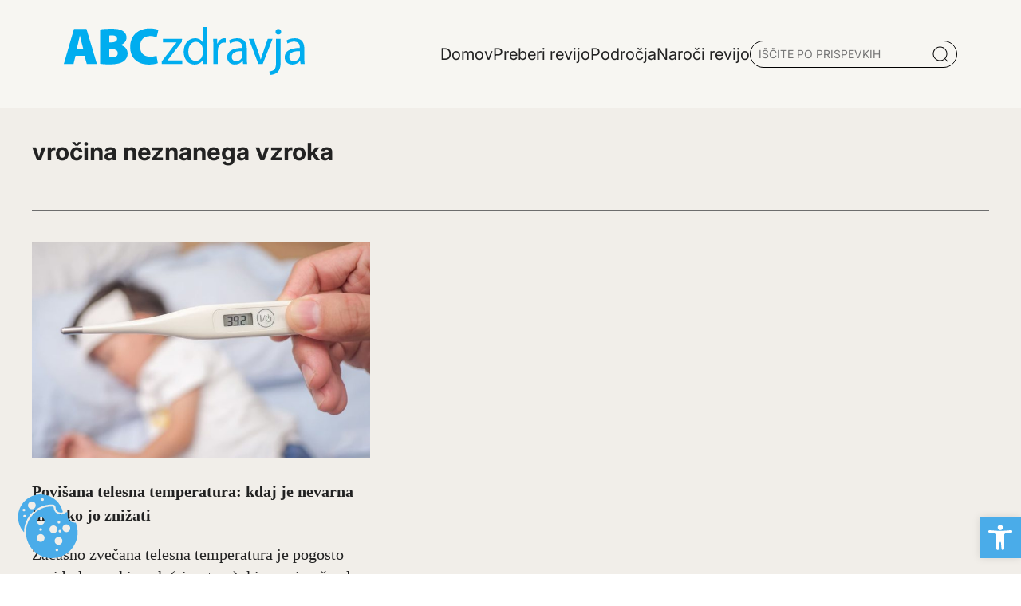

--- FILE ---
content_type: text/html; charset=UTF-8
request_url: https://www.abczdravja.si/tag/vrocina-neznanega-vzroka/
body_size: 13348
content:
<!DOCTYPE html>
<html lang="sl-SI">
<head>
	<meta charset="UTF-8">
	<meta name="viewport" content="width=device-width, initial-scale=1, shrink-to-fit=no">
	<link rel="profile" href="https://gmpg.org/xfn/11">
	<link rel="apple-touch-icon" sizes="76x76" href="https://www.abczdravja.si/wp-content/themes/abc/img/favicon/apple-touch-icon.png">
	<link rel="icon" type="image/png" sizes="32x32" href="https://www.abczdravja.si/wp-content/themes/abc/img/favicon/favicon-32x32.png">
	<link rel="icon" type="image/png" sizes="16x16" href="https://www.abczdravja.si/wp-content/themes/abc/img/favicon/favicon-16x16.png">
	<link rel="manifest" href="https://www.abczdravja.si/wp-content/themes/abc/img/favicon/site.webmanifest">
	<link rel="mask-icon" href="https://www.abczdravja.si/wp-content/themes/abc/img/favicon/safari-pinned-tab.svg" color="#0088c3">
	<meta name="msapplication-TileColor" content="#ffffff">
	<meta name="theme-color" content="#ffffff">
	<meta name='robots' content='noindex, follow' />

	<!-- This site is optimized with the Yoast SEO plugin v24.4 - https://yoast.com/wordpress/plugins/seo/ -->
	<title>vročina neznanega vzroka Oznake - Abczdravja</title>
	<meta property="og:locale" content="sl_SI" />
	<meta property="og:type" content="article" />
	<meta property="og:title" content="vročina neznanega vzroka Oznake - Abczdravja" />
	<meta property="og:url" content="https://www.abczdravja.si/tag/vrocina-neznanega-vzroka/" />
	<meta property="og:site_name" content="Abczdravja" />
	<meta name="twitter:card" content="summary_large_image" />
	<script type="application/ld+json" class="yoast-schema-graph">{"@context":"https://schema.org","@graph":[{"@type":"CollectionPage","@id":"https://www.abczdravja.si/tag/vrocina-neznanega-vzroka/","url":"https://www.abczdravja.si/tag/vrocina-neznanega-vzroka/","name":"vročina neznanega vzroka Oznake - Abczdravja","isPartOf":{"@id":"https://mail.abczdravja.si/#website"},"primaryImageOfPage":{"@id":"https://www.abczdravja.si/tag/vrocina-neznanega-vzroka/#primaryimage"},"image":{"@id":"https://www.abczdravja.si/tag/vrocina-neznanega-vzroka/#primaryimage"},"thumbnailUrl":"https://www.abczdravja.si/wp-content/uploads/2024/08/Povisana-telesna-temperatura.jpg","breadcrumb":{"@id":"https://www.abczdravja.si/tag/vrocina-neznanega-vzroka/#breadcrumb"},"inLanguage":"sl-SI"},{"@type":"ImageObject","inLanguage":"sl-SI","@id":"https://www.abczdravja.si/tag/vrocina-neznanega-vzroka/#primaryimage","url":"https://www.abczdravja.si/wp-content/uploads/2024/08/Povisana-telesna-temperatura.jpg","contentUrl":"https://www.abczdravja.si/wp-content/uploads/2024/08/Povisana-telesna-temperatura.jpg","width":920,"height":613},{"@type":"BreadcrumbList","@id":"https://www.abczdravja.si/tag/vrocina-neznanega-vzroka/#breadcrumb","itemListElement":[{"@type":"ListItem","position":1,"name":"Domov","item":"https://mail.abczdravja.si/"},{"@type":"ListItem","position":2,"name":"vročina neznanega vzroka"}]},{"@type":"WebSite","@id":"https://mail.abczdravja.si/#website","url":"https://mail.abczdravja.si/","name":"Abc zdravja","description":"","potentialAction":[{"@type":"SearchAction","target":{"@type":"EntryPoint","urlTemplate":"https://mail.abczdravja.si/?s={search_term_string}"},"query-input":{"@type":"PropertyValueSpecification","valueRequired":true,"valueName":"search_term_string"}}],"inLanguage":"sl-SI"}]}</script>
	<!-- / Yoast SEO plugin. -->


<style id='wp-img-auto-sizes-contain-inline-css'>
img:is([sizes=auto i],[sizes^="auto," i]){contain-intrinsic-size:3000px 1500px}
/*# sourceURL=wp-img-auto-sizes-contain-inline-css */
</style>
<style id='wp-block-library-inline-css'>
:root{--wp-block-synced-color:#7a00df;--wp-block-synced-color--rgb:122,0,223;--wp-bound-block-color:var(--wp-block-synced-color);--wp-editor-canvas-background:#ddd;--wp-admin-theme-color:#007cba;--wp-admin-theme-color--rgb:0,124,186;--wp-admin-theme-color-darker-10:#006ba1;--wp-admin-theme-color-darker-10--rgb:0,107,160.5;--wp-admin-theme-color-darker-20:#005a87;--wp-admin-theme-color-darker-20--rgb:0,90,135;--wp-admin-border-width-focus:2px}@media (min-resolution:192dpi){:root{--wp-admin-border-width-focus:1.5px}}.wp-element-button{cursor:pointer}:root .has-very-light-gray-background-color{background-color:#eee}:root .has-very-dark-gray-background-color{background-color:#313131}:root .has-very-light-gray-color{color:#eee}:root .has-very-dark-gray-color{color:#313131}:root .has-vivid-green-cyan-to-vivid-cyan-blue-gradient-background{background:linear-gradient(135deg,#00d084,#0693e3)}:root .has-purple-crush-gradient-background{background:linear-gradient(135deg,#34e2e4,#4721fb 50%,#ab1dfe)}:root .has-hazy-dawn-gradient-background{background:linear-gradient(135deg,#faaca8,#dad0ec)}:root .has-subdued-olive-gradient-background{background:linear-gradient(135deg,#fafae1,#67a671)}:root .has-atomic-cream-gradient-background{background:linear-gradient(135deg,#fdd79a,#004a59)}:root .has-nightshade-gradient-background{background:linear-gradient(135deg,#330968,#31cdcf)}:root .has-midnight-gradient-background{background:linear-gradient(135deg,#020381,#2874fc)}:root{--wp--preset--font-size--normal:16px;--wp--preset--font-size--huge:42px}.has-regular-font-size{font-size:1em}.has-larger-font-size{font-size:2.625em}.has-normal-font-size{font-size:var(--wp--preset--font-size--normal)}.has-huge-font-size{font-size:var(--wp--preset--font-size--huge)}.has-text-align-center{text-align:center}.has-text-align-left{text-align:left}.has-text-align-right{text-align:right}.has-fit-text{white-space:nowrap!important}#end-resizable-editor-section{display:none}.aligncenter{clear:both}.items-justified-left{justify-content:flex-start}.items-justified-center{justify-content:center}.items-justified-right{justify-content:flex-end}.items-justified-space-between{justify-content:space-between}.screen-reader-text{border:0;clip-path:inset(50%);height:1px;margin:-1px;overflow:hidden;padding:0;position:absolute;width:1px;word-wrap:normal!important}.screen-reader-text:focus{background-color:#ddd;clip-path:none;color:#444;display:block;font-size:1em;height:auto;left:5px;line-height:normal;padding:15px 23px 14px;text-decoration:none;top:5px;width:auto;z-index:100000}html :where(.has-border-color){border-style:solid}html :where([style*=border-top-color]){border-top-style:solid}html :where([style*=border-right-color]){border-right-style:solid}html :where([style*=border-bottom-color]){border-bottom-style:solid}html :where([style*=border-left-color]){border-left-style:solid}html :where([style*=border-width]){border-style:solid}html :where([style*=border-top-width]){border-top-style:solid}html :where([style*=border-right-width]){border-right-style:solid}html :where([style*=border-bottom-width]){border-bottom-style:solid}html :where([style*=border-left-width]){border-left-style:solid}html :where(img[class*=wp-image-]){height:auto;max-width:100%}:where(figure){margin:0 0 1em}html :where(.is-position-sticky){--wp-admin--admin-bar--position-offset:var(--wp-admin--admin-bar--height,0px)}@media screen and (max-width:600px){html :where(.is-position-sticky){--wp-admin--admin-bar--position-offset:0px}}

/*# sourceURL=wp-block-library-inline-css */
</style><style id='global-styles-inline-css'>
:root{--wp--preset--aspect-ratio--square: 1;--wp--preset--aspect-ratio--4-3: 4/3;--wp--preset--aspect-ratio--3-4: 3/4;--wp--preset--aspect-ratio--3-2: 3/2;--wp--preset--aspect-ratio--2-3: 2/3;--wp--preset--aspect-ratio--16-9: 16/9;--wp--preset--aspect-ratio--9-16: 9/16;--wp--preset--color--black: #000000;--wp--preset--color--cyan-bluish-gray: #abb8c3;--wp--preset--color--white: #ffffff;--wp--preset--color--pale-pink: #f78da7;--wp--preset--color--vivid-red: #cf2e2e;--wp--preset--color--luminous-vivid-orange: #ff6900;--wp--preset--color--luminous-vivid-amber: #fcb900;--wp--preset--color--light-green-cyan: #7bdcb5;--wp--preset--color--vivid-green-cyan: #00d084;--wp--preset--color--pale-cyan-blue: #8ed1fc;--wp--preset--color--vivid-cyan-blue: #0693e3;--wp--preset--color--vivid-purple: #9b51e0;--wp--preset--gradient--vivid-cyan-blue-to-vivid-purple: linear-gradient(135deg,rgb(6,147,227) 0%,rgb(155,81,224) 100%);--wp--preset--gradient--light-green-cyan-to-vivid-green-cyan: linear-gradient(135deg,rgb(122,220,180) 0%,rgb(0,208,130) 100%);--wp--preset--gradient--luminous-vivid-amber-to-luminous-vivid-orange: linear-gradient(135deg,rgb(252,185,0) 0%,rgb(255,105,0) 100%);--wp--preset--gradient--luminous-vivid-orange-to-vivid-red: linear-gradient(135deg,rgb(255,105,0) 0%,rgb(207,46,46) 100%);--wp--preset--gradient--very-light-gray-to-cyan-bluish-gray: linear-gradient(135deg,rgb(238,238,238) 0%,rgb(169,184,195) 100%);--wp--preset--gradient--cool-to-warm-spectrum: linear-gradient(135deg,rgb(74,234,220) 0%,rgb(151,120,209) 20%,rgb(207,42,186) 40%,rgb(238,44,130) 60%,rgb(251,105,98) 80%,rgb(254,248,76) 100%);--wp--preset--gradient--blush-light-purple: linear-gradient(135deg,rgb(255,206,236) 0%,rgb(152,150,240) 100%);--wp--preset--gradient--blush-bordeaux: linear-gradient(135deg,rgb(254,205,165) 0%,rgb(254,45,45) 50%,rgb(107,0,62) 100%);--wp--preset--gradient--luminous-dusk: linear-gradient(135deg,rgb(255,203,112) 0%,rgb(199,81,192) 50%,rgb(65,88,208) 100%);--wp--preset--gradient--pale-ocean: linear-gradient(135deg,rgb(255,245,203) 0%,rgb(182,227,212) 50%,rgb(51,167,181) 100%);--wp--preset--gradient--electric-grass: linear-gradient(135deg,rgb(202,248,128) 0%,rgb(113,206,126) 100%);--wp--preset--gradient--midnight: linear-gradient(135deg,rgb(2,3,129) 0%,rgb(40,116,252) 100%);--wp--preset--font-size--small: 13px;--wp--preset--font-size--medium: 20px;--wp--preset--font-size--large: 36px;--wp--preset--font-size--x-large: 42px;--wp--preset--spacing--20: 0.44rem;--wp--preset--spacing--30: 0.67rem;--wp--preset--spacing--40: 1rem;--wp--preset--spacing--50: 1.5rem;--wp--preset--spacing--60: 2.25rem;--wp--preset--spacing--70: 3.38rem;--wp--preset--spacing--80: 5.06rem;--wp--preset--shadow--natural: 6px 6px 9px rgba(0, 0, 0, 0.2);--wp--preset--shadow--deep: 12px 12px 50px rgba(0, 0, 0, 0.4);--wp--preset--shadow--sharp: 6px 6px 0px rgba(0, 0, 0, 0.2);--wp--preset--shadow--outlined: 6px 6px 0px -3px rgb(255, 255, 255), 6px 6px rgb(0, 0, 0);--wp--preset--shadow--crisp: 6px 6px 0px rgb(0, 0, 0);}:where(.is-layout-flex){gap: 0.5em;}:where(.is-layout-grid){gap: 0.5em;}body .is-layout-flex{display: flex;}.is-layout-flex{flex-wrap: wrap;align-items: center;}.is-layout-flex > :is(*, div){margin: 0;}body .is-layout-grid{display: grid;}.is-layout-grid > :is(*, div){margin: 0;}:where(.wp-block-columns.is-layout-flex){gap: 2em;}:where(.wp-block-columns.is-layout-grid){gap: 2em;}:where(.wp-block-post-template.is-layout-flex){gap: 1.25em;}:where(.wp-block-post-template.is-layout-grid){gap: 1.25em;}.has-black-color{color: var(--wp--preset--color--black) !important;}.has-cyan-bluish-gray-color{color: var(--wp--preset--color--cyan-bluish-gray) !important;}.has-white-color{color: var(--wp--preset--color--white) !important;}.has-pale-pink-color{color: var(--wp--preset--color--pale-pink) !important;}.has-vivid-red-color{color: var(--wp--preset--color--vivid-red) !important;}.has-luminous-vivid-orange-color{color: var(--wp--preset--color--luminous-vivid-orange) !important;}.has-luminous-vivid-amber-color{color: var(--wp--preset--color--luminous-vivid-amber) !important;}.has-light-green-cyan-color{color: var(--wp--preset--color--light-green-cyan) !important;}.has-vivid-green-cyan-color{color: var(--wp--preset--color--vivid-green-cyan) !important;}.has-pale-cyan-blue-color{color: var(--wp--preset--color--pale-cyan-blue) !important;}.has-vivid-cyan-blue-color{color: var(--wp--preset--color--vivid-cyan-blue) !important;}.has-vivid-purple-color{color: var(--wp--preset--color--vivid-purple) !important;}.has-black-background-color{background-color: var(--wp--preset--color--black) !important;}.has-cyan-bluish-gray-background-color{background-color: var(--wp--preset--color--cyan-bluish-gray) !important;}.has-white-background-color{background-color: var(--wp--preset--color--white) !important;}.has-pale-pink-background-color{background-color: var(--wp--preset--color--pale-pink) !important;}.has-vivid-red-background-color{background-color: var(--wp--preset--color--vivid-red) !important;}.has-luminous-vivid-orange-background-color{background-color: var(--wp--preset--color--luminous-vivid-orange) !important;}.has-luminous-vivid-amber-background-color{background-color: var(--wp--preset--color--luminous-vivid-amber) !important;}.has-light-green-cyan-background-color{background-color: var(--wp--preset--color--light-green-cyan) !important;}.has-vivid-green-cyan-background-color{background-color: var(--wp--preset--color--vivid-green-cyan) !important;}.has-pale-cyan-blue-background-color{background-color: var(--wp--preset--color--pale-cyan-blue) !important;}.has-vivid-cyan-blue-background-color{background-color: var(--wp--preset--color--vivid-cyan-blue) !important;}.has-vivid-purple-background-color{background-color: var(--wp--preset--color--vivid-purple) !important;}.has-black-border-color{border-color: var(--wp--preset--color--black) !important;}.has-cyan-bluish-gray-border-color{border-color: var(--wp--preset--color--cyan-bluish-gray) !important;}.has-white-border-color{border-color: var(--wp--preset--color--white) !important;}.has-pale-pink-border-color{border-color: var(--wp--preset--color--pale-pink) !important;}.has-vivid-red-border-color{border-color: var(--wp--preset--color--vivid-red) !important;}.has-luminous-vivid-orange-border-color{border-color: var(--wp--preset--color--luminous-vivid-orange) !important;}.has-luminous-vivid-amber-border-color{border-color: var(--wp--preset--color--luminous-vivid-amber) !important;}.has-light-green-cyan-border-color{border-color: var(--wp--preset--color--light-green-cyan) !important;}.has-vivid-green-cyan-border-color{border-color: var(--wp--preset--color--vivid-green-cyan) !important;}.has-pale-cyan-blue-border-color{border-color: var(--wp--preset--color--pale-cyan-blue) !important;}.has-vivid-cyan-blue-border-color{border-color: var(--wp--preset--color--vivid-cyan-blue) !important;}.has-vivid-purple-border-color{border-color: var(--wp--preset--color--vivid-purple) !important;}.has-vivid-cyan-blue-to-vivid-purple-gradient-background{background: var(--wp--preset--gradient--vivid-cyan-blue-to-vivid-purple) !important;}.has-light-green-cyan-to-vivid-green-cyan-gradient-background{background: var(--wp--preset--gradient--light-green-cyan-to-vivid-green-cyan) !important;}.has-luminous-vivid-amber-to-luminous-vivid-orange-gradient-background{background: var(--wp--preset--gradient--luminous-vivid-amber-to-luminous-vivid-orange) !important;}.has-luminous-vivid-orange-to-vivid-red-gradient-background{background: var(--wp--preset--gradient--luminous-vivid-orange-to-vivid-red) !important;}.has-very-light-gray-to-cyan-bluish-gray-gradient-background{background: var(--wp--preset--gradient--very-light-gray-to-cyan-bluish-gray) !important;}.has-cool-to-warm-spectrum-gradient-background{background: var(--wp--preset--gradient--cool-to-warm-spectrum) !important;}.has-blush-light-purple-gradient-background{background: var(--wp--preset--gradient--blush-light-purple) !important;}.has-blush-bordeaux-gradient-background{background: var(--wp--preset--gradient--blush-bordeaux) !important;}.has-luminous-dusk-gradient-background{background: var(--wp--preset--gradient--luminous-dusk) !important;}.has-pale-ocean-gradient-background{background: var(--wp--preset--gradient--pale-ocean) !important;}.has-electric-grass-gradient-background{background: var(--wp--preset--gradient--electric-grass) !important;}.has-midnight-gradient-background{background: var(--wp--preset--gradient--midnight) !important;}.has-small-font-size{font-size: var(--wp--preset--font-size--small) !important;}.has-medium-font-size{font-size: var(--wp--preset--font-size--medium) !important;}.has-large-font-size{font-size: var(--wp--preset--font-size--large) !important;}.has-x-large-font-size{font-size: var(--wp--preset--font-size--x-large) !important;}
/*# sourceURL=global-styles-inline-css */
</style>

<style id='classic-theme-styles-inline-css'>
/*! This file is auto-generated */
.wp-block-button__link{color:#fff;background-color:#32373c;border-radius:9999px;box-shadow:none;text-decoration:none;padding:calc(.667em + 2px) calc(1.333em + 2px);font-size:1.125em}.wp-block-file__button{background:#32373c;color:#fff;text-decoration:none}
/*# sourceURL=/wp-includes/css/classic-themes.min.css */
</style>
<link rel='stylesheet' id='abc-cookie-consent-styles-css' href='https://www.abczdravja.si/wp-content/plugins/abc-cookie-consent/assets/css/main.css?ver=6.9' media='all' />
<link rel='stylesheet' id='vanilla-cookieconsent-styles-css' href='https://www.abczdravja.si/wp-content/plugins/abc-cookie-consent/assets/css/cookieconsent.css?ver=6.9' media='all' />
<link rel='stylesheet' id='styles-css' href='https://www.abczdravja.si/wp-content/themes/abc/css/app.css?ver=1.0.0.1745492699' media='all' />
<link rel='stylesheet' id='pojo-a11y-css' href='https://www.abczdravja.si/wp-content/plugins/pojo-accessibility/assets/css/style.min.css?ver=1.0.0' media='all' />
<script src="https://www.abczdravja.si/wp-includes/js/jquery/jquery.min.js?ver=3.7.1" id="jquery-core-js"></script>
<meta name="generator" content="WordPress 6.9" />
<meta name="mobile-web-app-capable" content="yes">
<meta name="apple-mobile-web-app-capable" content="yes">
<meta name="apple-mobile-web-app-title" content="Abczdravja - ">
<style type="text/css">
#pojo-a11y-toolbar .pojo-a11y-toolbar-toggle a{ background-color: #4aace9;	color: #ffffff;}
#pojo-a11y-toolbar .pojo-a11y-toolbar-overlay, #pojo-a11y-toolbar .pojo-a11y-toolbar-overlay ul.pojo-a11y-toolbar-items.pojo-a11y-links{ border-color: #4aace9;}
body.pojo-a11y-focusable a:focus{ outline-style: solid !important;	outline-width: 1px !important;	outline-color: #FF0000 !important;}
#pojo-a11y-toolbar{ top: 42px !important;}
#pojo-a11y-toolbar .pojo-a11y-toolbar-overlay{ background-color: #ffffff;}
#pojo-a11y-toolbar .pojo-a11y-toolbar-overlay ul.pojo-a11y-toolbar-items li.pojo-a11y-toolbar-item a, #pojo-a11y-toolbar .pojo-a11y-toolbar-overlay p.pojo-a11y-toolbar-title{ color: #333333;}
#pojo-a11y-toolbar .pojo-a11y-toolbar-overlay ul.pojo-a11y-toolbar-items li.pojo-a11y-toolbar-item a.active{ background-color: #4aace9;	color: #ffffff;}
@media (max-width: 767px) { #pojo-a11y-toolbar { top: 42px !important; } }</style> 
</head>

<body class="archive tag tag-vrocina-neznanega-vzroka tag-7290 wp-embed-responsive wp-theme-abc" itemscope itemtype="http://schema.org/WebSite">
<div class="site bg-beige" id="page">
	<!-- ******************* The Navbar Area ******************* -->
		
<header class="container-grid header shadow-1">
  <div id='header-main' class="content flex justify-between container pt-0 pb-0">
  <a href="/">
    		<img src="https://www.abczdravja.si/wp-content/themes/abc/img/abc.svg" alt="Logo - abczdravja.si" class="logo-main">
    	</a>
	<!-- <h1 class="header-logo-txt"><a href="/"><b>ABC</b>zdravja</a></h1> -->
    <div class="flex gap-10 align-center">
      			<ul class="primary-menu">
							<li class='menu-item  '>
					<a href='https://www.abczdravja.si/' class=''><span class='underline'>Domov</span></a>
									</li>
								<li class='menu-item  '>
					<a href='https://www.abczdravja.si/preberi-revijo/' class=''><span class='underline'>Preberi revijo</span></a>
									</li>
								<li class='menu-item  toggle-submenu'>
					<a href='#' class=''><span class='underline'>Področja</span></a>
					<div class="sub-menu"><ul>								<li class='menu-item '>
									<a href='https://www.abczdravja.si/category/abc-knjiznica/' class=''><span class='underline'>ABC knjižnica</span></a>
								</li>
																<li class='menu-item '>
									<a href='https://www.abczdravja.si/category/alergije-in-imunologija/' class=''><span class='underline'>Alergije in imunologija</span></a>
								</li>
																<li class='menu-item '>
									<a href='https://www.abczdravja.si/category/alternativna-medicina/' class=''><span class='underline'>Alternativna medicina</span></a>
								</li>
																<li class='menu-item '>
									<a href='https://www.abczdravja.si/category/bivanje/' class=''><span class='underline'>Bivanje</span></a>
								</li>
																<li class='menu-item '>
									<a href='https://www.abczdravja.si/category/dermatologija-koza-lasje-nohti/' class=''><span class='underline'>Dermatologija (koža, lasje, nohti)</span></a>
								</li>
																<li class='menu-item '>
									<a href='https://www.abczdravja.si/category/diagnostika-in-zdravljenje/' class=''><span class='underline'>Diagnostika in zdravljenje</span></a>
								</li>
								</ul><ul>								<li class='menu-item '>
									<a href='https://www.abczdravja.si/category/dihala/' class=''><span class='underline'>Dihala</span></a>
								</li>
																<li class='menu-item '>
									<a href='https://www.abczdravja.si/category/gibala-kosti-misice-sklepi/' class=''><span class='underline'>Gibala (kosti, mišice, sklepi)</span></a>
								</li>
																<li class='menu-item '>
									<a href='https://www.abczdravja.si/category/hormoni-in-presnova/' class=''><span class='underline'>Hormoni in presnova</span></a>
								</li>
																<li class='menu-item '>
									<a href='https://www.abczdravja.si/category/hrana/' class=''><span class='underline'>Hrana</span></a>
								</li>
																<li class='menu-item '>
									<a href='https://www.abczdravja.si/category/infekcijske-bolezni-vnetja/' class=''><span class='underline'>Infekcijske bolezni (vnetja)</span></a>
								</li>
																<li class='menu-item '>
									<a href='https://www.abczdravja.si/category/kri-in-limfni-organi-hematologija/' class=''><span class='underline'>Kri in limfni organi (Hematologija)</span></a>
								</li>
								</ul><ul>								<li class='menu-item '>
									<a href='https://www.abczdravja.si/category/mozgani-in-zivcni-sistem/' class=''><span class='underline'>Možgani in živčni sistem</span></a>
								</li>
																<li class='menu-item '>
									<a href='https://www.abczdravja.si/category/nos-usta-usesa/' class=''><span class='underline'>Nos, usta, ušesa</span></a>
								</li>
																<li class='menu-item '>
									<a href='https://www.abczdravja.si/category/nosecnost-in-otroci/' class=''><span class='underline'>Nosečnost in otroci</span></a>
								</li>
																<li class='menu-item '>
									<a href='https://www.abczdravja.si/category/oci/' class=''><span class='underline'>Oči</span></a>
								</li>
																<li class='menu-item '>
									<a href='https://www.abczdravja.si/category/prebavila/' class=''><span class='underline'>Prebavila</span></a>
								</li>
																<li class='menu-item '>
									<a href='https://www.abczdravja.si/category/psihologija/' class=''><span class='underline'>Psihologija</span></a>
								</li>
								</ul><ul>								<li class='menu-item '>
									<a href='https://www.abczdravja.si/category/rakave-bolezni/' class=''><span class='underline'>Rakave bolezni</span></a>
								</li>
																<li class='menu-item '>
									<a href='https://www.abczdravja.si/category/reproduktivni-sistem-in-secila/' class=''><span class='underline'>Reproduktivni sistem in sečila</span></a>
								</li>
																<li class='menu-item '>
									<a href='https://www.abczdravja.si/category/srcno-zilni-sistem/' class=''><span class='underline'>Srčno - žilni sistem</span></a>
								</li>
								</ul></div>				</li>
								<li class='menu-item  '>
					<a href='https://www.abczdravja.si/naroci-revijo/' class=''><span class='underline'>Naroči revijo</span></a>
									</li>
							</ul>
			<!--- SEARCH -->
			<div id="search-post" class="flex">
				<input type="text" name="serach" id="search" value="" placeholder="IŠČITE PO PRISPEVKIH">
				<img src="https://www.abczdravja.si/wp-content/themes/abc/img/Icon.png" alt="Išči po prispevkih">
				<div id="search-results"></div> 
			</div>
			<!-- Popup Container -->
			<div id="search-popup" class="search-popup">
    			<div class="search-popup-content container">
        			<span class="close-popup">&times;</span>
				<div class="container">
					<p class="h2-special pb-10">Iščite po prispevkih</p>
        			<input type="text" name="popup-search serach" id="popup-search" value="" placeholder="VPIŠITE KLJUČNO BESEDO">
					<img src="https://www.abczdravja.si/wp-content/themes/abc/img/Icon.png" alt="Išči po prispevkih">
        			<div id="popup-search-results"></div>
					<div class="spinner"></div>
				</div>
    			</div>
			</div>
		    </div>
	<!-- MOBILE MENU -->
	<div class="mobile-menu">
		<!-- CLOSE MNUE -->
	<div class="flex p-2 pt-2 pr-2 pb-2 gap-5 mobile-menu-header">
		<a href="/">
    		<img src="https://www.abczdravja.si/wp-content/themes/abc/img/abc.svg" alt="Logo - abczdravja" class="logo-main">
    	</a>
		<span class="close-mobile-menu">Zapri</span>
	</div>
				<ul class="primary-menu-mobile">
							 <li class='menu-item  '>
					<a href='https://www.abczdravja.si/' class=''><span class='underline'>Domov</span></a>
									</li>
								 <li class='menu-item  '>
					<a href='https://www.abczdravja.si/preberi-revijo/' class=''><span class='underline'>Preberi revijo</span></a>
									</li>
								 <li class='menu-item  toggle-submenu'>
					<a href='#' class=''><span class='underline'>Področja</span></a>
											<ul class="sub-menu">
														<li class='menu-item '>
								<a href='https://www.abczdravja.si/category/gibala-kosti-misice-sklepi/' class=''><span class='underline'>Gibala (kosti, mišice, sklepi)</span></a>
							</li>
							
														<li class='menu-item '>
								<a href='https://www.abczdravja.si/category/abc-knjiznica/' class=''><span class='underline'>ABC knjižnica</span></a>
							</li>
							
														<li class='menu-item '>
								<a href='https://www.abczdravja.si/category/alergije-in-imunologija/' class=''><span class='underline'>Alergije in imunologija</span></a>
							</li>
							
														<li class='menu-item '>
								<a href='https://www.abczdravja.si/category/alternativna-medicina/' class=''><span class='underline'>Alternativna medicina</span></a>
							</li>
							
														<li class='menu-item '>
								<a href='https://www.abczdravja.si/category/bivanje/' class=''><span class='underline'>Bivanje</span></a>
							</li>
							
														<li class='menu-item '>
								<a href='https://www.abczdravja.si/category/dermatologija-koza-lasje-nohti/' class=''><span class='underline'>Dermatologija (koža, lasje, nohti)</span></a>
							</li>
							
														<li class='menu-item '>
								<a href='https://www.abczdravja.si/category/diagnostika-in-zdravljenje/' class=''><span class='underline'>Diagnostika in zdravljenje</span></a>
							</li>
							
														<li class='menu-item '>
								<a href='https://www.abczdravja.si/category/dihala/' class=''><span class='underline'>Dihala</span></a>
							</li>
							
														<li class='menu-item '>
								<a href='https://www.abczdravja.si/category/hormoni-in-presnova/' class=''><span class='underline'>Hormoni in presnova</span></a>
							</li>
							
														<li class='menu-item '>
								<a href='https://www.abczdravja.si/category/hrana/' class=''><span class='underline'>Hrana</span></a>
							</li>
							
														<li class='menu-item '>
								<a href='https://www.abczdravja.si/category/infekcijske-bolezni-vnetja/' class=''><span class='underline'>Infekcijske bolezni (vnetja)</span></a>
							</li>
							
														<li class='menu-item '>
								<a href='https://www.abczdravja.si/category/kri-in-limfni-organi-hematologija/' class=''><span class='underline'>Kri in limfni organi (Hematologija)</span></a>
							</li>
							
														<li class='menu-item '>
								<a href='https://www.abczdravja.si/category/mozgani-in-zivcni-sistem/' class=''><span class='underline'>Možgani in živčni sistem</span></a>
							</li>
							
														<li class='menu-item '>
								<a href='https://www.abczdravja.si/category/nos-usta-usesa/' class=''><span class='underline'>Nos, usta, ušesa</span></a>
							</li>
							
														<li class='menu-item '>
								<a href='https://www.abczdravja.si/category/nosecnost-in-otroci/' class=''><span class='underline'>Nosečnost in otroci</span></a>
							</li>
							
														<li class='menu-item '>
								<a href='https://www.abczdravja.si/category/oci/' class=''><span class='underline'>Oči</span></a>
							</li>
							
														<li class='menu-item '>
								<a href='https://www.abczdravja.si/category/prebavila/' class=''><span class='underline'>Prebavila</span></a>
							</li>
							
														<li class='menu-item '>
								<a href='https://www.abczdravja.si/category/psihologija/' class=''><span class='underline'>Psihologija</span></a>
							</li>
							
														<li class='menu-item '>
								<a href='https://www.abczdravja.si/category/rakave-bolezni/' class=''><span class='underline'>Rakave bolezni</span></a>
							</li>
							
														<li class='menu-item '>
								<a href='https://www.abczdravja.si/category/reproduktivni-sistem-in-secila/' class=''><span class='underline'>Reproduktivni sistem in sečila</span></a>
							</li>
							
														<li class='menu-item '>
								<a href='https://www.abczdravja.si/category/srcno-zilni-sistem/' class=''><span class='underline'>Srčno - žilni sistem</span></a>
							</li>
							
														<div class="line"></div>
						</ul>
									</li>
								 <li class='menu-item  '>
					<a href='https://www.abczdravja.si/naroci-revijo/' class=''><span class='underline'>Naroči revijo</span></a>
									</li>
							</ul>
			<!--- SEARCH -->
			<div id="search-post" class="flex">
				<input type="text" name="serach" id="search-mobile" value="" placeholder="IŠČITE PO PRISPEVKIH">
				<img src="https://www.abczdravja.si/wp-content/themes/abc/img/Icon.png" alt="Iskalnik" role="presentation"/>
				<div id="search-results"></div> 
			</div>
			<!-- Popup Container -->
			<div id="search-popup-mobile" class="search-popup">
    			<div class="search-popup-content container">
        			<span class="close-popup">&times;</span>
				<div class="container">
					<p class="h2-special pb-10">Iščite po prispevkih</p>
        			<input type="text" name="popup-search serach" id="popup-search-mobile" value="" placeholder="VPIŠITE KLJUČNO BESEDO">
					<img src="https://www.abczdravja.si/wp-content/themes/abc/img/Icon.png" alt="Iskalnik" role="presentation"/>
        			<div id="popup-search-results-mobile"></div>
					<div class="spinner"></div>
				</div>
    			</div>
			</div>
			</div>
	<div class="burger-menu-icon" aria-controls="primary-menu" aria-expanded="false">
    <div class="burger"></div>
    <div class="burger"></div>
    <div class="burger"></div>
</div>
  </div>
  </header>

<div class="container-grid tag mt-5 container pr-0 pl-0">
	<div class="content-start-1 content-span-12 mb-10">
        <div class="pb-5 mt-7 content-holder">
            <h2 class="h2-special">vročina neznanega vzroka</h2>
            <p></p>
        </div>
        <div class="section-header"></div>
        </div>
	<div class="content-start-1 content-span-md-12">
	<div class="posts-tag">
		<div class="post-card-medium flex col">
    <a href="https://www.abczdravja.si/infekcijske-bolezni-vnetja/povisana-telesna-temperatura/">
    <div class="post-image">
      <img width="668" height="445"  decoding="async" fetchpriority="low" src="https://www.abczdravja.si/wp-content/uploads/2024/08/Povisana-telesna-temperatura-668x445.jpg" class="image" loading="lazy" srcset="https://www.abczdravja.si/wp-content/uploads/2024/08/Povisana-telesna-temperatura-668x445.jpg 668w, https://www.abczdravja.si/wp-content/uploads/2024/08/Povisana-telesna-temperatura-424x283.jpg 424w, https://www.abczdravja.si/wp-content/uploads/2024/08/Povisana-telesna-temperatura-405x270.jpg 405w, https://www.abczdravja.si/wp-content/uploads/2024/08/Povisana-telesna-temperatura-355x237.jpg 355w, https://www.abczdravja.si/wp-content/uploads/2024/08/Povisana-telesna-temperatura-300x200.jpg 300w" sizes="(max-width: 1400px) 668px, (max-width: 992px) 424px, (max-width: 992px) 405px, (max-width: 768px) 355px, (max-width: 576px) 300px, 668px" alt="Povišana telesna temperatura: kdaj je nevarna in kako jo znižati">    </div>
    <div class="post-title">
    <h2><span class="underline">Povišana telesna temperatura: kdaj je nevarna in kako jo znižati</span></h2>
    </div>
    <div class="post-content">
        <p>Začasno zvečana telesna temperatura je pogosto prvi bolezenski znak (simptom), ki nam izraža, da je z našim telesom nekaj narobe....<br></p>
    </div>
    </a>
<!--   <a href="">Preberite več - testt</a> -->
</div>		</div>
        <nav class="pagination">
                    </nav>
	</div>
	<div class="content-start-10 content-span-10 text-center">
    <div class="desktop-adds-show">
     	        </div>
    </div>
</div>

</main>
<footer id="footer" class="">

<div class="container container-grid pl-0">
    <!-- STOLPEC 1 -->
    <div class="content content-start-md-1 content-span-md-4">
        <div class="flex flex-column">
            <div class="logo">
                <img src="https://www.abczdravja.si/wp-content/themes/abc/img/abc.svg" alt="Loo - abczdravja.si">
            </div>
            <div>
            </div>
            <div class="flex gap-5 mt-5">
                <a href="https://www.facebook.com/abczdravja">
                    <img src="https://www.abczdravja.si/wp-content/themes/abc/img/facebook.svg" alt="Facebook">
                </a>
                <a href="https://www.instagram.com/">
                    <img src="https://www.abczdravja.si/wp-content/themes/abc/img/instagram.svg" alt="Instagram">
                </a>
            </div>
        </div>
    </div>
    <!-- STOLPEC 2 --->
         <!-- STOLPEC 3 -->
    <div class="content content-start-1 content-span-4 content-start-md-5  content-span-md-2">
    <div class="flex flex-column">
            <ul class="mt-0">
                                                    <li><a href="https://www.abczdravja.si/o-nas/"><span class="underline">O nas</span></a></li>
                                                <li><a href="https://www.abczdravja.si/naroci-revijo/"><span class="underline">Naroči revijo</span></a></li>
                                                <li><a href="https://www.abczdravja.si/preberi-revijo/"><span class="underline">Preberi revijo</span></a></li>
                                                <li><a href="https://www.abczdravja.si/oglasevanje/"><span class="underline">Oglaševanje</span></a></li>
                                                <li><a href="https://www.abczdravja.si/privacy-policy/"><span class="underline">Politika zasebnosti</span></a></li>
                                    </ul>
        </div>
    </div>
    <div class="content content-start-6 content-span-4 content-start-md-7  content-span-md-2">
    <div class="flex flex-column contact-info">
            <span><b>Kontakt</b></span>
            <ul class="pl-0">
                <li>Freising d.o.o</li>
                <li>Mestni trg 20</li>
                <li>4220 Škofja Loka</li>
                <li>04/51 55 880</li>
            </ul>
        </div>
    </div>
    <!-- STOLPEC 4 -->
    <div class="content content-start-1 content-span-12 content-start-md-9 content-span-md-5">
    <div class="logo-razpis">
            <img src="https://www.abczdravja.si/wp-content/themes/abc/img/logo-razpis.jpg" alt="Sofinanciranje republike Slovenije">
            <p>
            »Naložbo sofinancirata Republika Slovenija in Evropska unija iz Evropskega sklada za regionalni razvoj«.
            V okviru javnega poziva za Vavčer za digitalni marketing smo v podjetju pridobili sofinanciranje in izvajamo postavitev nove spletne strani. Namen in cilj javnega poziva je spodbuditi ciljne skupine iz točke 4 tega javnega poziva k uvajanju digitalnega marketinga, s čimer se bo povečala njihova konkurenčnost, dodana vrednost oz. prihodki.(www.eu-skladi.si)
            </p>
        </div>
    </div>
</div>
</footer><!-- wrapper end -->

</div><!-- #page we need this extra closing tag here -->

<script type="speculationrules">
{"prefetch":[{"source":"document","where":{"and":[{"href_matches":"/*"},{"not":{"href_matches":["/wp-*.php","/wp-admin/*","/wp-content/uploads/*","/wp-content/*","/wp-content/plugins/*","/wp-content/themes/abc/*","/*\\?(.+)"]}},{"not":{"selector_matches":"a[rel~=\"nofollow\"]"}},{"not":{"selector_matches":".no-prefetch, .no-prefetch a"}}]},"eagerness":"conservative"}]}
</script>
<script src="https://www.abczdravja.si/wp-content/plugins/abc-cookie-consent/assets/js/cookieconsent.umd.js?ver=3.0.1" id="vanilla-cookieconsent-js-js"></script>
<script id="scripts-js-extra">
var viewTracker = {"ajax_url":"https://www.abczdravja.si/wp-admin/admin-ajax.php"};
//# sourceURL=scripts-js-extra
</script>
<script src="https://www.abczdravja.si/wp-content/themes/abc/js/dist/app.js?ver=1.0.0.1745487543" id="scripts-js"></script>
<script id="pojo-a11y-js-extra">
var PojoA11yOptions = {"focusable":"","remove_link_target":"","add_role_links":"","enable_save":"","save_expiration":""};
//# sourceURL=pojo-a11y-js-extra
</script>
<script src="https://www.abczdravja.si/wp-content/plugins/pojo-accessibility/assets/js/app.min.js?ver=1.0.0" id="pojo-a11y-js"></script>
		<a id="pojo-a11y-skip-content" class="pojo-skip-link pojo-skip-content" tabindex="1" accesskey="s" href="#content">Skip to content</a>
				<nav id="pojo-a11y-toolbar" class="pojo-a11y-toolbar-right" role="navigation">
			<div class="pojo-a11y-toolbar-toggle">
				<a class="pojo-a11y-toolbar-link pojo-a11y-toolbar-toggle-link" href="javascript:void(0);" title="Dostopnost" role="button">
					<span class="pojo-sr-only sr-only">Open toolbar</span>
					<svg xmlns="http://www.w3.org/2000/svg" viewBox="0 0 100 100" fill="currentColor" width="1em">
						<title>Dostopnost</title>
						<path d="M50 .8c5.7 0 10.4 4.7 10.4 10.4S55.7 21.6 50 21.6s-10.4-4.7-10.4-10.4S44.3.8 50 .8zM92.2 32l-21.9 2.3c-2.6.3-4.6 2.5-4.6 5.2V94c0 2.9-2.3 5.2-5.2 5.2H60c-2.7 0-4.9-2.1-5.2-4.7l-2.2-24.7c-.1-1.5-1.4-2.5-2.8-2.4-1.3.1-2.2 1.1-2.4 2.4l-2.2 24.7c-.2 2.7-2.5 4.7-5.2 4.7h-.5c-2.9 0-5.2-2.3-5.2-5.2V39.4c0-2.7-2-4.9-4.6-5.2L7.8 32c-2.6-.3-4.6-2.5-4.6-5.2v-.5c0-2.6 2.1-4.7 4.7-4.7h.5c19.3 1.8 33.2 2.8 41.7 2.8s22.4-.9 41.7-2.8c2.6-.2 4.9 1.6 5.2 4.3v1c-.1 2.6-2.1 4.8-4.8 5.1z"/>					</svg>
				</a>
			</div>
			<div class="pojo-a11y-toolbar-overlay">
				<div class="pojo-a11y-toolbar-inner">
					<p class="pojo-a11y-toolbar-title">Dostopnost</p>
					
					<ul class="pojo-a11y-toolbar-items pojo-a11y-tools">
																			<li class="pojo-a11y-toolbar-item">
								<a href="#" class="pojo-a11y-toolbar-link pojo-a11y-btn-resize-font pojo-a11y-btn-resize-plus" data-action="resize-plus" data-action-group="resize" tabindex="-1" role="button">
									<span class="pojo-a11y-toolbar-icon"><svg version="1.1" xmlns="http://www.w3.org/2000/svg" width="1em" viewBox="0 0 448 448"><title>Povečaj besedilo</title><path fill="currentColor" d="M256 200v16c0 4.25-3.75 8-8 8h-56v56c0 4.25-3.75 8-8 8h-16c-4.25 0-8-3.75-8-8v-56h-56c-4.25 0-8-3.75-8-8v-16c0-4.25 3.75-8 8-8h56v-56c0-4.25 3.75-8 8-8h16c4.25 0 8 3.75 8 8v56h56c4.25 0 8 3.75 8 8zM288 208c0-61.75-50.25-112-112-112s-112 50.25-112 112 50.25 112 112 112 112-50.25 112-112zM416 416c0 17.75-14.25 32-32 32-8.5 0-16.75-3.5-22.5-9.5l-85.75-85.5c-29.25 20.25-64.25 31-99.75 31-97.25 0-176-78.75-176-176s78.75-176 176-176 176 78.75 176 176c0 35.5-10.75 70.5-31 99.75l85.75 85.75c5.75 5.75 9.25 14 9.25 22.5z"></path></svg></span><span class="pojo-a11y-toolbar-text">Povečaj besedilo</span>								</a>
							</li>
							
							<li class="pojo-a11y-toolbar-item">
								<a href="#" class="pojo-a11y-toolbar-link pojo-a11y-btn-resize-font pojo-a11y-btn-resize-minus" data-action="resize-minus" data-action-group="resize" tabindex="-1" role="button">
									<span class="pojo-a11y-toolbar-icon"><svg version="1.1" xmlns="http://www.w3.org/2000/svg" width="1em" viewBox="0 0 448 448"><title>Zmanjšaj besedilo</title><path fill="currentColor" d="M256 200v16c0 4.25-3.75 8-8 8h-144c-4.25 0-8-3.75-8-8v-16c0-4.25 3.75-8 8-8h144c4.25 0 8 3.75 8 8zM288 208c0-61.75-50.25-112-112-112s-112 50.25-112 112 50.25 112 112 112 112-50.25 112-112zM416 416c0 17.75-14.25 32-32 32-8.5 0-16.75-3.5-22.5-9.5l-85.75-85.5c-29.25 20.25-64.25 31-99.75 31-97.25 0-176-78.75-176-176s78.75-176 176-176 176 78.75 176 176c0 35.5-10.75 70.5-31 99.75l85.75 85.75c5.75 5.75 9.25 14 9.25 22.5z"></path></svg></span><span class="pojo-a11y-toolbar-text">Zmanjšaj besedilo</span>								</a>
							</li>
						
													<li class="pojo-a11y-toolbar-item">
								<a href="#" class="pojo-a11y-toolbar-link pojo-a11y-btn-background-group pojo-a11y-btn-grayscale" data-action="grayscale" data-action-group="schema" tabindex="-1" role="button">
									<span class="pojo-a11y-toolbar-icon"><svg version="1.1" xmlns="http://www.w3.org/2000/svg" width="1em" viewBox="0 0 448 448"><title>Siva lestvica</title><path fill="currentColor" d="M15.75 384h-15.75v-352h15.75v352zM31.5 383.75h-8v-351.75h8v351.75zM55 383.75h-7.75v-351.75h7.75v351.75zM94.25 383.75h-7.75v-351.75h7.75v351.75zM133.5 383.75h-15.5v-351.75h15.5v351.75zM165 383.75h-7.75v-351.75h7.75v351.75zM180.75 383.75h-7.75v-351.75h7.75v351.75zM196.5 383.75h-7.75v-351.75h7.75v351.75zM235.75 383.75h-15.75v-351.75h15.75v351.75zM275 383.75h-15.75v-351.75h15.75v351.75zM306.5 383.75h-15.75v-351.75h15.75v351.75zM338 383.75h-15.75v-351.75h15.75v351.75zM361.5 383.75h-15.75v-351.75h15.75v351.75zM408.75 383.75h-23.5v-351.75h23.5v351.75zM424.5 383.75h-8v-351.75h8v351.75zM448 384h-15.75v-352h15.75v352z"></path></svg></span><span class="pojo-a11y-toolbar-text">Siva lestvica</span>								</a>
							</li>
						
													<li class="pojo-a11y-toolbar-item">
								<a href="#" class="pojo-a11y-toolbar-link pojo-a11y-btn-background-group pojo-a11y-btn-high-contrast" data-action="high-contrast" data-action-group="schema" tabindex="-1" role="button">
									<span class="pojo-a11y-toolbar-icon"><svg version="1.1" xmlns="http://www.w3.org/2000/svg" width="1em" viewBox="0 0 448 448"><title>Visok kontrast</title><path fill="currentColor" d="M192 360v-272c-75 0-136 61-136 136s61 136 136 136zM384 224c0 106-86 192-192 192s-192-86-192-192 86-192 192-192 192 86 192 192z"></path></svg></span><span class="pojo-a11y-toolbar-text">Visok kontrast</span>								</a>
							</li>
						
													<li class="pojo-a11y-toolbar-item">
								<a href="#" class="pojo-a11y-toolbar-link pojo-a11y-btn-background-group pojo-a11y-btn-negative-contrast" data-action="negative-contrast" data-action-group="schema" tabindex="-1" role="button">

									<span class="pojo-a11y-toolbar-icon"><svg version="1.1" xmlns="http://www.w3.org/2000/svg" width="1em" viewBox="0 0 448 448"><title>Negativni kontrast</title><path fill="currentColor" d="M416 240c-23.75-36.75-56.25-68.25-95.25-88.25 10 17 15.25 36.5 15.25 56.25 0 61.75-50.25 112-112 112s-112-50.25-112-112c0-19.75 5.25-39.25 15.25-56.25-39 20-71.5 51.5-95.25 88.25 42.75 66 111.75 112 192 112s149.25-46 192-112zM236 144c0-6.5-5.5-12-12-12-41.75 0-76 34.25-76 76 0 6.5 5.5 12 12 12s12-5.5 12-12c0-28.5 23.5-52 52-52 6.5 0 12-5.5 12-12zM448 240c0 6.25-2 12-5 17.25-46 75.75-130.25 126.75-219 126.75s-173-51.25-219-126.75c-3-5.25-5-11-5-17.25s2-12 5-17.25c46-75.5 130.25-126.75 219-126.75s173 51.25 219 126.75c3 5.25 5 11 5 17.25z"></path></svg></span><span class="pojo-a11y-toolbar-text">Negativni kontrast</span>								</a>
							</li>
						
													<li class="pojo-a11y-toolbar-item">
								<a href="#" class="pojo-a11y-toolbar-link pojo-a11y-btn-background-group pojo-a11y-btn-light-background" data-action="light-background" data-action-group="schema" tabindex="-1" role="button">
									<span class="pojo-a11y-toolbar-icon"><svg version="1.1" xmlns="http://www.w3.org/2000/svg" width="1em" viewBox="0 0 448 448"><title>Svetla ozadja</title><path fill="currentColor" d="M184 144c0 4.25-3.75 8-8 8s-8-3.75-8-8c0-17.25-26.75-24-40-24-4.25 0-8-3.75-8-8s3.75-8 8-8c23.25 0 56 12.25 56 40zM224 144c0-50-50.75-80-96-80s-96 30-96 80c0 16 6.5 32.75 17 45 4.75 5.5 10.25 10.75 15.25 16.5 17.75 21.25 32.75 46.25 35.25 74.5h57c2.5-28.25 17.5-53.25 35.25-74.5 5-5.75 10.5-11 15.25-16.5 10.5-12.25 17-29 17-45zM256 144c0 25.75-8.5 48-25.75 67s-40 45.75-42 72.5c7.25 4.25 11.75 12.25 11.75 20.5 0 6-2.25 11.75-6.25 16 4 4.25 6.25 10 6.25 16 0 8.25-4.25 15.75-11.25 20.25 2 3.5 3.25 7.75 3.25 11.75 0 16.25-12.75 24-27.25 24-6.5 14.5-21 24-36.75 24s-30.25-9.5-36.75-24c-14.5 0-27.25-7.75-27.25-24 0-4 1.25-8.25 3.25-11.75-7-4.5-11.25-12-11.25-20.25 0-6 2.25-11.75 6.25-16-4-4.25-6.25-10-6.25-16 0-8.25 4.5-16.25 11.75-20.5-2-26.75-24.75-53.5-42-72.5s-25.75-41.25-25.75-67c0-68 64.75-112 128-112s128 44 128 112z"></path></svg></span><span class="pojo-a11y-toolbar-text">Svetla ozadja</span>								</a>
							</li>
						
													<li class="pojo-a11y-toolbar-item">
								<a href="#" class="pojo-a11y-toolbar-link pojo-a11y-btn-links-underline" data-action="links-underline" data-action-group="toggle" tabindex="-1" role="button">
									<span class="pojo-a11y-toolbar-icon"><svg version="1.1" xmlns="http://www.w3.org/2000/svg" width="1em" viewBox="0 0 448 448"><title>Podrčtane povezave</title><path fill="currentColor" d="M364 304c0-6.5-2.5-12.5-7-17l-52-52c-4.5-4.5-10.75-7-17-7-7.25 0-13 2.75-18 8 8.25 8.25 18 15.25 18 28 0 13.25-10.75 24-24 24-12.75 0-19.75-9.75-28-18-5.25 5-8.25 10.75-8.25 18.25 0 6.25 2.5 12.5 7 17l51.5 51.75c4.5 4.5 10.75 6.75 17 6.75s12.5-2.25 17-6.5l36.75-36.5c4.5-4.5 7-10.5 7-16.75zM188.25 127.75c0-6.25-2.5-12.5-7-17l-51.5-51.75c-4.5-4.5-10.75-7-17-7s-12.5 2.5-17 6.75l-36.75 36.5c-4.5 4.5-7 10.5-7 16.75 0 6.5 2.5 12.5 7 17l52 52c4.5 4.5 10.75 6.75 17 6.75 7.25 0 13-2.5 18-7.75-8.25-8.25-18-15.25-18-28 0-13.25 10.75-24 24-24 12.75 0 19.75 9.75 28 18 5.25-5 8.25-10.75 8.25-18.25zM412 304c0 19-7.75 37.5-21.25 50.75l-36.75 36.5c-13.5 13.5-31.75 20.75-50.75 20.75-19.25 0-37.5-7.5-51-21.25l-51.5-51.75c-13.5-13.5-20.75-31.75-20.75-50.75 0-19.75 8-38.5 22-52.25l-22-22c-13.75 14-32.25 22-52 22-19 0-37.5-7.5-51-21l-52-52c-13.75-13.75-21-31.75-21-51 0-19 7.75-37.5 21.25-50.75l36.75-36.5c13.5-13.5 31.75-20.75 50.75-20.75 19.25 0 37.5 7.5 51 21.25l51.5 51.75c13.5 13.5 20.75 31.75 20.75 50.75 0 19.75-8 38.5-22 52.25l22 22c13.75-14 32.25-22 52-22 19 0 37.5 7.5 51 21l52 52c13.75 13.75 21 31.75 21 51z"></path></svg></span><span class="pojo-a11y-toolbar-text">Podrčtane povezave</span>								</a>
							</li>
						
													<li class="pojo-a11y-toolbar-item">
								<a href="#" class="pojo-a11y-toolbar-link pojo-a11y-btn-readable-font" data-action="readable-font" data-action-group="toggle" tabindex="-1" role="button">
									<span class="pojo-a11y-toolbar-icon"><svg version="1.1" xmlns="http://www.w3.org/2000/svg" width="1em" viewBox="0 0 448 448"><title>Bralna pisava</title><path fill="currentColor" d="M181.25 139.75l-42.5 112.5c24.75 0.25 49.5 1 74.25 1 4.75 0 9.5-0.25 14.25-0.5-13-38-28.25-76.75-46-113zM0 416l0.5-19.75c23.5-7.25 49-2.25 59.5-29.25l59.25-154 70-181h32c1 1.75 2 3.5 2.75 5.25l51.25 120c18.75 44.25 36 89 55 133 11.25 26 20 52.75 32.5 78.25 1.75 4 5.25 11.5 8.75 14.25 8.25 6.5 31.25 8 43 12.5 0.75 4.75 1.5 9.5 1.5 14.25 0 2.25-0.25 4.25-0.25 6.5-31.75 0-63.5-4-95.25-4-32.75 0-65.5 2.75-98.25 3.75 0-6.5 0.25-13 1-19.5l32.75-7c6.75-1.5 20-3.25 20-12.5 0-9-32.25-83.25-36.25-93.5l-112.5-0.5c-6.5 14.5-31.75 80-31.75 89.5 0 19.25 36.75 20 51 22 0.25 4.75 0.25 9.5 0.25 14.5 0 2.25-0.25 4.5-0.5 6.75-29 0-58.25-5-87.25-5-3.5 0-8.5 1.5-12 2-15.75 2.75-31.25 3.5-47 3.5z"></path></svg></span><span class="pojo-a11y-toolbar-text">Bralna pisava</span>								</a>
							</li>
																		<li class="pojo-a11y-toolbar-item">
							<a href="#" class="pojo-a11y-toolbar-link pojo-a11y-btn-reset" data-action="reset" tabindex="-1" role="button">
								<span class="pojo-a11y-toolbar-icon"><svg version="1.1" xmlns="http://www.w3.org/2000/svg" width="1em" viewBox="0 0 448 448"><title>Ponastavi</title><path fill="currentColor" d="M384 224c0 105.75-86.25 192-192 192-57.25 0-111.25-25.25-147.75-69.25-2.5-3.25-2.25-8 0.5-10.75l34.25-34.5c1.75-1.5 4-2.25 6.25-2.25 2.25 0.25 4.5 1.25 5.75 3 24.5 31.75 61.25 49.75 101 49.75 70.5 0 128-57.5 128-128s-57.5-128-128-128c-32.75 0-63.75 12.5-87 34.25l34.25 34.5c4.75 4.5 6 11.5 3.5 17.25-2.5 6-8.25 10-14.75 10h-112c-8.75 0-16-7.25-16-16v-112c0-6.5 4-12.25 10-14.75 5.75-2.5 12.75-1.25 17.25 3.5l32.5 32.25c35.25-33.25 83-53 132.25-53 105.75 0 192 86.25 192 192z"></path></svg></span>
								<span class="pojo-a11y-toolbar-text">Ponastavi</span>
							</a>
						</li>
					</ul>
									</div>
			</div>
		</nav>
		  <button type="button" id="cookie-change" data-cc="show-preferencesModal" class="flex items-center justify-center">
  <img src="https://www.abczdravja.si/wp-content/plugins/abc-cookie-consent/assets/img/cookie.svg">
  </button>
<script>
  window.dataLayer = window.dataLayer || [];
  function gtag(){dataLayer.push(arguments);}
  gtag('consent', 'default', {
    'ad_storage': 'denied',
    'ad_user_data': 'denied',
    'ad_personalization': 'denied',
    'analytics_storage': 'denied'
  });
  //gtag('js', new Date());
</script>
<script>(function(w,d,s,l,i){w[l]=w[l]||[];w[l].push({'gtm.start':
new Date().getTime(),event:'gtm.js'});var f=d.getElementsByTagName(s)[0],
j=d.createElement(s),dl=l!='dataLayer'?'&l='+l:'';j.async=true;j.src=
'https://www.googletagmanager.com/gtm.js?id='+i+dl;f.parentNode.insertBefore(j,f);
})(window,document,'script','dataLayer','GTM-PBNK89MS');</script>

<script>    
/* window.dataLayer = window.dataLayer || [];
function gtag(){dataLayer.push(arguments);}

gtag('js', new Date());
gtag('config', 'G-67QRP1P2JK'); */

window.addEventListener('DOMContentLoaded', function () {

  CookieConsent.run({

    cookie: {
      name: "abc_cookie",
    },

    
    onConsent: ({ cookie }) => {
      if (CookieConsent.acceptedCategory('analytics')) {
        gtag('consent', 'update', {
          'analytics_storage': 'granted'
        });
      }

      if (CookieConsent.acceptedCategory('ads')) {
        gtag('consent', 'update', {
          'ad_storage': 'granted',
          'ad_user_data': 'granted',
          'ad_personalization': 'granted'
        });
        gtag('event', 'ad_storage_true');
      }

      // if (CookieConsent.acceptedService('Google Analytics', 'analytics')) {
      //   // Google Analytics enabled
      //   console.log('Google Analytics code here')
      // }
    },
    onChange: ({cookie, changedCategories, changedServices}) => {
      if (CookieConsent.acceptedCategory('analytics')) {
        gtag('consent', 'update', {
          'analytics_storage': 'granted'
        });
      } else {
        gtag('consent', 'update', {
          'analytics_storage': 'denied'
        });
      }

      if (CookieConsent.acceptedCategory('ads')) {
        gtag('consent', 'update', {
          'ad_storage': 'granted',
          'ad_user_data': 'granted',
          'ad_personalization': 'granted'
        });
        gtag('event', 'ad_storage_true');
      } else {
        gtag('consent', 'update', {
          'ad_storage': 'denied',
          'ad_user_data': 'denied',
          'ad_personalization': 'denied'
        });
      }
    },

    guiOptions: {
      consentModal: {
        layout: 'box inline',
        position: 'bottom right',
        equalWeightButtons: true,
      },
      preferencesModal: {
        layout: 'box',
        position: '',
        equalWeightButtons: true,
        flipButtons: false,
      },
    },
    
    categories: {
      necessary: {
        enabled: true, // this category is enabled by default
        readOnly: true, // this category cannot be disabled
      },
      analytics: {
        autoClear: {
          cookies: [
            {
              name: /^_ga/, // regex: match all cookies starting with '_ga'
            },
            {
              name: "_gid", // string: exact cookie name
            },
          ],
        },

        // https://cookieconsent.orestbida.com/reference/configuration-reference.html#category-services
        services: {
          ga: {
            label: "Google Analytics",
            onAccept: () => {},
            onReject: () => {},
          },
/*           youtube: {
            label: "Youtube Embed",
            onAccept: () => {},
            onReject: () => {},
          }, */
        },
      },
      ads: {}
    },

    language: {
      default: "en",
      translations: {
        en: {
          consentModal: {
            title: "Piškotki",
            description: 'Ta stran uporablja piškotke za zagotavljanje boljše uporabniške izkušnje. Več o uporabi in politiki zasebnosti si lahko preberete',
            acceptAllBtn: 'Izberi vse',
            acceptNecessaryBtn: 'Sprejmi samo nujne',
            showPreferencesBtn: 'Nastavitve',
          },
          preferencesModal: {
            title: 'Uporaba piškotkov',
            acceptAllBtn: 'Izberi vse',
            acceptNecessaryBtn: 'Sprejmi samo nujne',
            savePreferencesBtn: 'Shrani',
            closeIconLabel: 'Zapri',
            sections: [
                {
                    title: '',
                    description: 'V tem oknu lahko izrazite nekatere preference v zvezi z obdelavo vaših osebnih podatkov. Svoje izbire lahko kadar koli pregledate in spremenite tako, da ponovno odprete okno prek ikone "PIškotki". Če želite zavrniti svojo privolitev za določene opisane obdelave.',
                },
                {
                    title: 'Sistemski piškotki',
                    description: 'Ti piškotki so bistveni za pravilno delovanje moje spletne strani. Brez teh piškotkov spletna stran ne bi delovala pravilno..',

                    //this field will generate a toggle linked to the 'necessary' category
                    linkedCategory: 'necessary'
                },
                {
                    title: 'Analitični piškotki',
                    description: 'Ti piškotki zbirajo informacije o tem, kako uporabljate naše spletno mesto. Vsi podatki so anonimizirani in jih ni mogoče uporabiti za vašo identifikacijo.',
                    linkedCategory: 'analytics',
                    cookieTable: {
                        caption: 'Tabela piškotkov',
                        headers: {
                            name: 'Ime piškotka',
                            domain: 'Domena',
                            desc: 'Opis piškotka'
                        },
                        body: [
                            {
                                name: '_ga',
                                domain: location.hostname,
                                desc: 'Opravi registracijo edinstvene identitete (ID), ki se nato uporabi pri ustvarjanju statističnih podatkov o tem, kako obiskovalec uporablja spletno stran.',
                            },
                            {
                                name: '_gid',
                                domain: location.hostname,
                                desc: 'Uporablja se za pošiljanje podatkov o napravi in vedenju obiskovalca orodju Google Analytics. Obiskovalcu sledi na vseh napravah in tržnih kanalih.',
                            }
                        ]
                    }
                },
                {
                    title: 'Oglaševalski in ciljni piškotki',
                    description: 'Ti piškotki se uporabljajo za to, da so oglasna sporočila bolj relevantna za vas in vaše interese. Namen je prikazovati oglase, ki so za posameznega uporabnika relevantni in privlačni, ter s tem bolj dragoceni za založnike in tretje osebe, ki oglašujejo',
                    linkedCategory: 'ads',
                },
                {
                    title: 'Več informacij',
                    description: 'Ti piškotki zbirajo informacije o tem, kako uporabljate spletno mesto, katere strani ste obiskali in katere povezave ste kliknili. Vsi podatki so anonimizirani in jih ni mogoče uporabiti za identifikacijo.</a>'
                }
            ]

          },
        },
      },
    },
  });
});


  </script>
  <script defer src="https://static.cloudflareinsights.com/beacon.min.js/vcd15cbe7772f49c399c6a5babf22c1241717689176015" integrity="sha512-ZpsOmlRQV6y907TI0dKBHq9Md29nnaEIPlkf84rnaERnq6zvWvPUqr2ft8M1aS28oN72PdrCzSjY4U6VaAw1EQ==" data-cf-beacon='{"version":"2024.11.0","token":"83d2dbb22740449ebc3a576137beb4f3","r":1,"server_timing":{"name":{"cfCacheStatus":true,"cfEdge":true,"cfExtPri":true,"cfL4":true,"cfOrigin":true,"cfSpeedBrain":true},"location_startswith":null}}' crossorigin="anonymous"></script>
</body>


</html>
<!-- Dynamic page generated in 0.601 seconds. -->
<!-- Cached page generated by WP-Super-Cache on 2026-01-18 01:27:18 -->

<!-- super cache -->